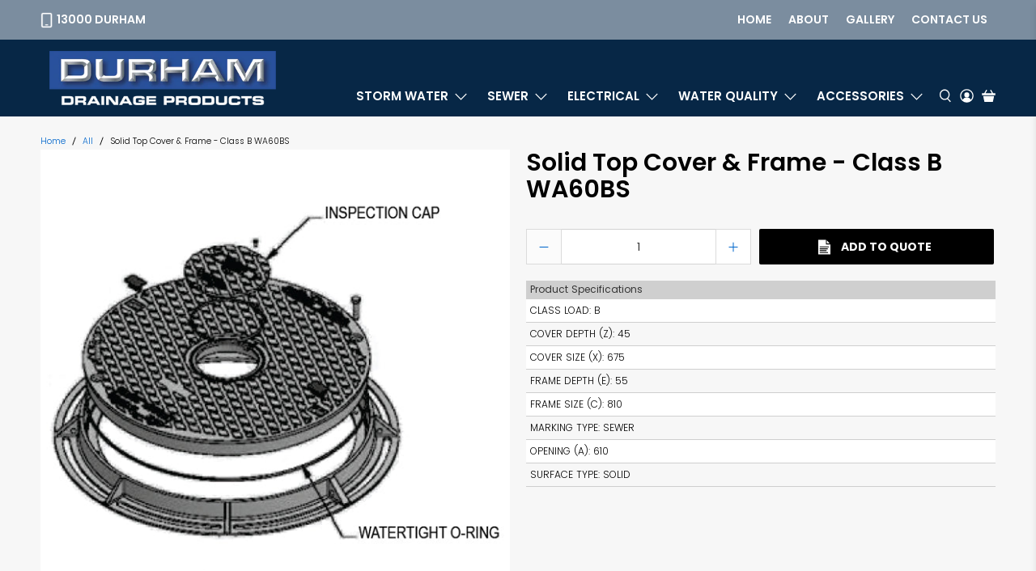

--- FILE ---
content_type: image/svg+xml
request_url: https://durham.com.au/cdn/shop/t/7/assets/logo-wq.svg?v=53056806558118483311714535802
body_size: -282
content:
<?xml version="1.0" encoding="UTF-8"?>
<!-- Generator: Adobe Illustrator 18.1.0, SVG Export Plug-In . SVG Version: 6.00 Build 0)  -->
<svg version="1.1" id="Layer_1" xmlns="http://www.w3.org/2000/svg" xmlns:xlink="http://www.w3.org/1999/xlink" x="0px" y="0px" viewBox="0 0 210 210" enable-background="new 0 0 210 210" xml:space="preserve">
<rect x="0" y="0" fill="#F8991D" width="210" height="210"/>
<g>
	<path fill="#FFFFFF" d="M174.4,59.5c0-13.9-11.2-25-25-25H60.6c-13.9,0-25,11.1-25,25v59.7c0,13.7,11.2,25,25,25h88.8   c13.7,0,25-11.3,25-25V59.5L174.4,59.5z M157.7,59.5v59.7c0,4.6-3.7,8.3-8.3,8.3H60.6c-4.5,0-8.4-3.8-8.4-8.3V59.5   c0-4.7,3.7-8.4,8.4-8.4h88.8C154.1,51.1,157.7,54.7,157.7,59.5z"/>
	<path fill="#FFFFFF" d="M135.2,158.8h-29.9c-11.1,0-11.7,16.7,0,16.7h29.9C146.9,175.5,146.2,158.8,135.2,158.8z"/>
	<path fill="#FFFFFF" d="M126.9,74.2v29.9c0,11.6,16.7,11.6,16.7,0V74.2C143.6,62.7,126.9,62.9,126.9,74.2L126.9,74.2z M96.7,74.2   v29.9c0,11.6,16.7,11.6,16.7,0V74.2C113.3,62.7,96.7,62.9,96.7,74.2L96.7,74.2z M66.4,74.2v29.9c0,11.6,16.7,11.6,16.7,0V74.2   C83.1,62.7,66.4,62.9,66.4,74.2z"/>
</g>
<head xmlns=""/></svg>

--- FILE ---
content_type: text/javascript; charset=utf-8
request_url: https://durham.com.au/products/solid-top-cover-frame-class-b-wa60bs.js
body_size: 112
content:
{"id":8516077289789,"title":"Solid Top Cover \u0026 Frame - Class B WA60BS","handle":"solid-top-cover-frame-class-b-wa60bs","description":"","published_at":"2023-08-02T11:59:37+10:00","created_at":"2023-08-02T11:59:37+10:00","vendor":"Durham","type":"Access Covers","tags":["Access Cover","Access Covers","ACT","AS3996-2019","Class B","Ductile","Ductile Iron","Light Vehicles","NSW","NT","Pedestrians","QLD","SA","Sewer","Solid Top","TAS","VIC","WA"],"price":0,"price_min":0,"price_max":0,"available":true,"price_varies":false,"compare_at_price":null,"compare_at_price_min":0,"compare_at_price_max":0,"compare_at_price_varies":false,"variants":[{"id":45988988289341,"title":"Default Title","option1":"Default Title","option2":null,"option3":null,"sku":"WA60BS","requires_shipping":false,"taxable":true,"featured_image":null,"available":true,"name":"Solid Top Cover \u0026 Frame - Class B WA60BS","public_title":null,"options":["Default Title"],"price":0,"weight":0,"compare_at_price":null,"inventory_management":null,"barcode":null,"requires_selling_plan":false,"selling_plan_allocations":[]}],"images":["\/\/cdn.shopify.com\/s\/files\/1\/0685\/9197\/6765\/files\/WA60BS.jpg?v=1695271114","\/\/cdn.shopify.com\/s\/files\/1\/0685\/9197\/6765\/files\/0002_WA60BS_D.jpg?v=1695271119"],"featured_image":"\/\/cdn.shopify.com\/s\/files\/1\/0685\/9197\/6765\/files\/WA60BS.jpg?v=1695271114","options":[{"name":"Title","position":1,"values":["Default Title"]}],"url":"\/products\/solid-top-cover-frame-class-b-wa60bs","media":[{"alt":null,"id":35036894298429,"position":1,"preview_image":{"aspect_ratio":1.0,"height":600,"width":600,"src":"https:\/\/cdn.shopify.com\/s\/files\/1\/0685\/9197\/6765\/files\/WA60BS.jpg?v=1695271114"},"aspect_ratio":1.0,"height":600,"media_type":"image","src":"https:\/\/cdn.shopify.com\/s\/files\/1\/0685\/9197\/6765\/files\/WA60BS.jpg?v=1695271114","width":600},{"alt":null,"id":35036894527805,"position":2,"preview_image":{"aspect_ratio":1.0,"height":600,"width":600,"src":"https:\/\/cdn.shopify.com\/s\/files\/1\/0685\/9197\/6765\/files\/0002_WA60BS_D.jpg?v=1695271119"},"aspect_ratio":1.0,"height":600,"media_type":"image","src":"https:\/\/cdn.shopify.com\/s\/files\/1\/0685\/9197\/6765\/files\/0002_WA60BS_D.jpg?v=1695271119","width":600}],"requires_selling_plan":false,"selling_plan_groups":[]}